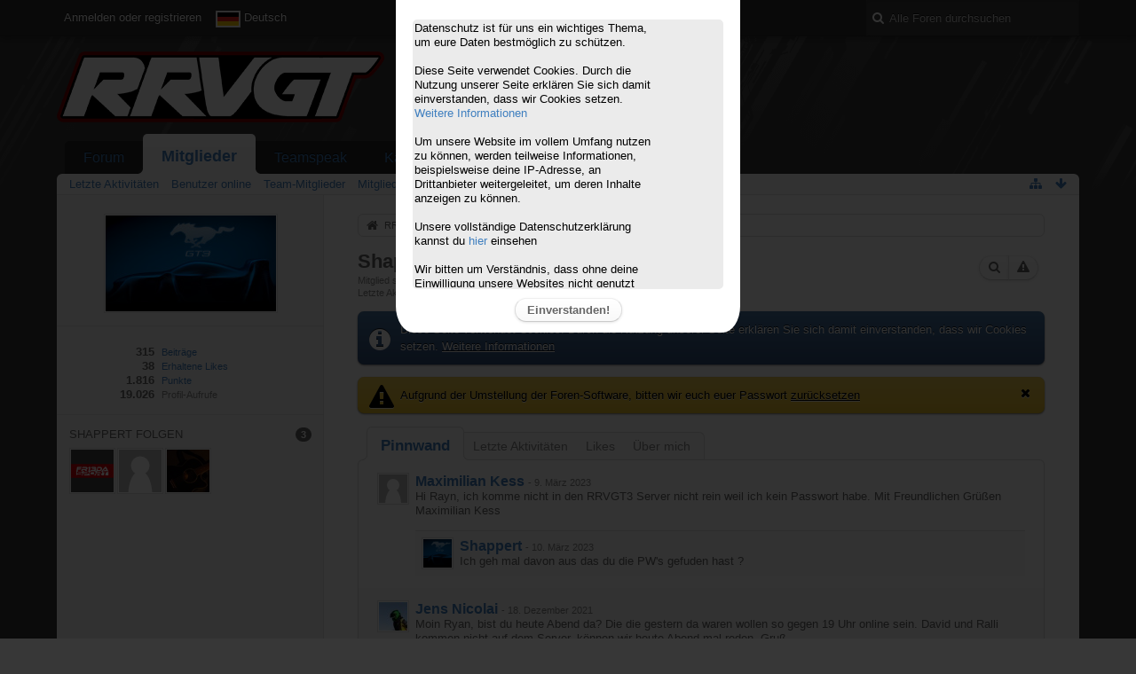

--- FILE ---
content_type: text/html; charset=UTF-8
request_url: https://forum.rrvgt.de/index.php?user/1029-shappert/&s=fb4e22d62e03149c4ae90a8a37e16c18b92ce87d
body_size: 12767
content:
<!DOCTYPE html>
<html dir="ltr" lang="de">

<head>
	<title>Shappert - Mitglieder - RRVGT - Real Racing Virtual GT</title>
	
	<base href="https://forum.rrvgt.de/" />
<meta charset="utf-8" />
<meta name="viewport" content="width=device-width, initial-scale=1" />
<meta name="format-detection" content="telephone=no" />

<link rel="shortcut icon" type="image/x-icon" href="https://forum.rrvgt.de/favicon.ico" src="https://forum.rrvgt.de/favicon.ico" />
<link rel="apple-touch-icon" href="https://forum.rrvgt.de/favicon.ico"/>
<meta name="msapplication-TileImage" content="/favicon.ico">

<meta name="description" content="" />
<meta name="keywords" content="" />
<meta property="og:site_name" content="RRVGT - Real Racing Virtual GT" />
<meta property="og:url" content="https://forum.rrvgt.de/index.php?user/1029-shappert/" />
<meta property="og:type" content="profile" />
<meta property="profile:username" content="Shappert" />
<meta property="og:title" content="Shappert - Mitglieder - RRVGT - Real Racing Virtual GT" />
<meta property="og:image" content="https://forum.rrvgt.de/wcf/images/avatars/8e/1271-8ea3aa99d17506e66a8ed7042bafbe8076ddc718.jpg" />

<!-- Stylesheets -->
<link rel="stylesheet" type="text/css" href="https://forum.rrvgt.de/wcf/style/style-3.css?m=1744745624" />


<script>
	//<![CDATA[
	var SID_ARG_2ND	= '&s=389e27cd22e312ba257ec68206be19355929f2b5';
	var WCF_PATH = 'https://forum.rrvgt.de/wcf/';
	var SECURITY_TOKEN = '439489c87e33b2364de763604b3975966bcd19e4';
	var LANGUAGE_ID = 1;
	var TIME_NOW = 1769295181;
	var URL_LEGACY_MODE = false;
	//]]>
</script>
<script src="https://forum.rrvgt.de/wcf/js/3rdParty/jquery.min.js?v=1596732686"></script>
<script src="https://forum.rrvgt.de/wcf/js/3rdParty/jquery-ui.min.js?v=1596732686"></script>

<script src="https://forum.rrvgt.de/wcf/js/WCF.Combined.min.js?v=1596732686"></script>






<noscript>
	<style type="text/css">
		.jsOnly {
			display: none !important;
		}
		
		.noJsOnly {
			display: block !important;
		}
	</style>
</noscript>




	
	
	






<!-- Icons -->
<link rel="icon" href="https://forum.rrvgt.de/wcf/images/favicon.ico" type="image/x-icon" />
<link rel="apple-touch-icon" href="https://forum.rrvgt.de/wcf/images/apple-touch-icon.png" />


	
	<link rel="canonical" href="https://forum.rrvgt.de/index.php?user/1029-shappert/&amp;s=389e27cd22e312ba257ec68206be19355929f2b5" />
	
		
	
	<noscript>
		<style type="text/css">
			#profileContent > .tabMenu > ul > li:not(:first-child) {
				display: none !important;
			}
			
			#profileContent > .tabMenuContent:not(:first-of-type) {
				display: none !important;
			}
		</style>
	</noscript>
</head>

<body id="tplUser" data-template="user" data-application="wcf">


<a id="top"></a>

<style>
#cookie_popup{
 display:none;
 position: absolute;
 z-index: 999;
 left: 0;
 top: 0;
 width: 100%;
 background-color: rgba(0, 0, 0, 0.8);
}

@media screen and (max-width: 964px) {
  #cookie_popup_content{
margin:auto;
width: 70% !important;
padding-top: 20px;
background-color: white;
border: 2px solid #fff;
border-bottom-left-radius: 20px 30px;
border-bottom-right-radius: 20px 30px;
}
}

.cookie_show{
 display:block !important;
} 

#cookie_popup_content{
margin:auto;
width: 30%;
padding-top: 20px;
min-height: 300px;
background-color: white;
border: 2px solid #fff;
border-bottom-left-radius: 20px 30px;
border-bottom-right-radius: 20px 30px;
}

#popup_text{
width: 90%;
height: 300px;
overflow: auto;
background-color: #ebebeb;
margin: auto;
border: 2px solid #ebebeb;
border-radius: 5px;
color: black;
}



#popup_button{
margin: auto;
padding: 10px 0 10px 0;
text-align: center;
}

#popup_text p{
width: 80%
}

</style>

<div id="cookie_popup" >
	<div id="cookie_popup_content">
		<div id="popup_text"><p>Datenschutz ist für uns ein wichtiges Thema, um eure Daten bestmöglich zu schützen.</p> </br>
<p>Diese Seite verwendet Cookies. Durch die Nutzung unserer Seite erklären Sie sich damit einverstanden, dass wir Cookies setzen. <a href="https://forum.rrvgt.de/index.php?cookie-policy/&s=3b18c0b4094addea657fd0641c8c3017aa1abbc3">Weitere Informationen</a></p></br>

<p>Um unsere Website im vollem Umfang nutzen zu können, werden teilweise Informationen, beispielsweise deine IP-Adresse, an Drittanbieter weitergeleitet, um deren Inhalte anzeigen zu können.</p> </br>

<p>Unsere vollständige Datenschutzerklärung kannst du <a href="https://rrvgt.jimdo.com/j/privacy">hier</a> einsehen</p> </br>

<p>Wir bitten um Verständnis, dass ohne deine Einwilligung unsere Websites nicht genutzt werden können.</p></div>
		<div id="popup_button">
			<button onclick="setCookie()">Einverstanden!</button>
		</div>
	</div>
</div>

<script>
checkCookie();

function checkCookie(){
	var cookie = getCookie();
	if (cookie != "true"){
	showPopup();
	} else {
	setCookie();
	}
}

function setCookie(){
	var d = new Date();
	exdays = 365;
	d.setTime(d.getTime() + (exdays * 24 * 60 * 60 * 1000));
	var expires = "expires="+d.toUTCString();
	document.cookie = "cookie_accept=true; " + expires + "; path=/";
	closePopup();
}

function deleteCookie() {
	document.cookie = "cookie_accept=; expires=Thu, 01 Jan 1970 00:00:00 UTC; path=/;";
}

function getCookie() {
	var cname = "cookie_accept"
    var name = cname + "=";
    var decodedCookie = decodeURIComponent(document.cookie);
    var ca = decodedCookie.split(';');
    for(var i = 0; i <ca.length; i++) {
        var c = ca[i];
        while (c.charAt(0) == ' ') {
            c = c.substring(1);
        }
        if (c.indexOf(name) == 0) {
            return c.substring(name.length, c.length);
        }
    }
    return "";
}

function showPopup(){
document.getElementById('cookie_popup').style.height = $(document).height() + "px";
document.getElementById("cookie_popup").classList.add('cookie_show');
}

function closePopup()
{
document.getElementById("cookie_popup").classList.remove('cookie_show');
}
</script>



<header id="pageHeader" class="layoutFluid sidebarOrientationLeft">
	<div>
		<nav id="topMenu" class="userPanel">
			<div class="layoutFluid">
									<ul class="userPanelItems">
						<!-- login box -->
		<li id="userLogin">
			<a class="loginLink" href="https://forum.rrvgt.de/index.php?login/&amp;s=389e27cd22e312ba257ec68206be19355929f2b5">Anmelden oder registrieren</a>
			<div id="loginForm" style="display: none;">
								
				<form method="post" action="https://forum.rrvgt.de/index.php?login/&amp;s=389e27cd22e312ba257ec68206be19355929f2b5">
					<fieldset>
												
						<dl>
							<dt><label for="username">Benutzername oder E-Mail-Adresse</label></dt>
							<dd>
								<input type="text" id="username" name="username" value="" required="required" class="long" />
							</dd>
						</dl>
						
													<dl>
								<dt>Sind Sie bereits registriert?</dt>
								<dd>
									<label><input type="radio" name="action" value="register" /> Nein, ich möchte mich jetzt registrieren.</label>
									<label><input type="radio" name="action" value="login" checked="checked" /> Ja, mein Kennwort lautet:</label>
								</dd>
							</dl>
												
						<dl>
							<dt><label for="password">Kennwort</label></dt>
							<dd>
								<input type="password" id="password" name="password" value="" class="long" />
							</dd>
						</dl>
						
													<dl>
								<dt></dt>
								<dd><label><input type="checkbox" id="useCookies" name="useCookies" value="1" checked="checked" /> Dauerhaft angemeldet bleiben</label></dd>
							</dl>
												
						
						
						<div class="formSubmit">
							<input type="submit" id="loginSubmitButton" name="submitButton" value="Anmelden" accesskey="s" />
							<a class="button" href="https://forum.rrvgt.de/index.php?lost-password/&amp;s=389e27cd22e312ba257ec68206be19355929f2b5"><span>Kennwort vergessen</span></a>
							<input type="hidden" name="url" value="/index.php?user/1029-shappert/&amp;s=fb4e22d62e03149c4ae90a8a37e16c18b92ce87d" />
							<input type="hidden" name="t" value="439489c87e33b2364de763604b3975966bcd19e4" />						</div>
					</fieldset>
					
									</form>
			</div>
			
			
		</li>
				<li id="pageLanguageContainer">
			
		</li>
					</ul>
				
				
				
				
<aside id="search" class="searchBar dropdown" data-disable-auto-focus="true">
	<form method="post" action="https://forum.rrvgt.de/index.php?search/&amp;types%5B%5D=com.woltlab.wbb.post&amp;s=389e27cd22e312ba257ec68206be19355929f2b5">
		<input type="search" name="q" placeholder="Alle Foren durchsuchen" autocomplete="off" required="required" value="" class="dropdownToggle" data-toggle="search" />
		
		<ul class="dropdownMenu">
							<li class="dropdownText">
					<label><input type="checkbox" name="subjectOnly" value="1" /> Nur Betreff durchsuchen</label><label><input type="checkbox" name="findThreads" value="1" /> Ergebnisse als Themen anzeigen</label>
				</li>
				<li class="dropdownDivider"></li>
			
			<li><a href="https://forum.rrvgt.de/index.php?search/&amp;types%5B%5D=com.woltlab.wbb.post&amp;s=389e27cd22e312ba257ec68206be19355929f2b5">Erweiterte Suche</a></li>
		</ul>
		
		<input type="hidden" name="types[]" value="com.woltlab.wbb.post" />		<input type="hidden" name="t" value="439489c87e33b2364de763604b3975966bcd19e4" />	</form>
</aside>

	
			</div>
		</nav>
		
		<div id="logo" class="logo">
						
			<a href="https://forum.rrvgt.de/?s=389e27cd22e312ba257ec68206be19355929f2b5">
									<img src="https://forum.rrvgt.de/wcf/images/styleLogo-152cf3b55e88ff0f0c188512645e59cf68599035.png" alt="" />
											</a>
		</div>
		
		
		
			<nav id="mainMenu" class="mainMenu jsMobileNavigation" data-button-label="Navigation">
		<ul>
							<li data-menu-item="wbb.header.menu.board">
					<a href="https://forum.rrvgt.de/?s=389e27cd22e312ba257ec68206be19355929f2b5">Forum</a>
									</li>
							<li class="active" data-menu-item="wcf.user.members">
					<a href="https://forum.rrvgt.de/index.php?members-list/&amp;s=389e27cd22e312ba257ec68206be19355929f2b5">Mitglieder</a>
											<ul class="invisible">
															<li><a href="https://forum.rrvgt.de/index.php?recent-activity-list/&amp;s=389e27cd22e312ba257ec68206be19355929f2b5"><span>Letzte Aktivitäten</span></a></li>
															<li><a href="https://forum.rrvgt.de/index.php?users-online-list/&amp;s=389e27cd22e312ba257ec68206be19355929f2b5"><span>Benutzer online</span></a></li>
															<li><a href="https://forum.rrvgt.de/index.php?team/&amp;s=389e27cd22e312ba257ec68206be19355929f2b5"><span>Team-Mitglieder</span></a></li>
															<li><a href="https://forum.rrvgt.de/index.php?user-search/&amp;s=389e27cd22e312ba257ec68206be19355929f2b5"><span>Mitgliedersuche</span></a></li>
														
						</ul>
									</li>
							<li data-menu-item="wcf.page.menuItem22">
					<a href="https://forum.rrvgt.de/index.php?simple-page/&amp;s=389e27cd22e312ba257ec68206be19355929f2b5">Teamspeak</a>
									</li>
							<li data-menu-item="calendar.header.menu.calendar">
					<a href="https://forum.rrvgt.de/calendar/?s=389e27cd22e312ba257ec68206be19355929f2b5">Kalender</a>
									</li>
					</ul>
	</nav>
		
		
		
		<nav class="navigation navigationHeader">
							<ul class="navigationMenuItems">
							<li data-menu-item="wcf.user.recentActivity"><a href="https://forum.rrvgt.de/index.php?recent-activity-list/&amp;s=389e27cd22e312ba257ec68206be19355929f2b5"><span>Letzte Aktivitäten</span></a></li>
							<li data-menu-item="wcf.user.usersOnline"><a href="https://forum.rrvgt.de/index.php?users-online-list/&amp;s=389e27cd22e312ba257ec68206be19355929f2b5"><span>Benutzer online</span></a></li>
							<li data-menu-item="wcf.user.team"><a href="https://forum.rrvgt.de/index.php?team/&amp;s=389e27cd22e312ba257ec68206be19355929f2b5"><span>Team-Mitglieder</span></a></li>
							<li data-menu-item="wcf.user.search"><a href="https://forum.rrvgt.de/index.php?user-search/&amp;s=389e27cd22e312ba257ec68206be19355929f2b5"><span>Mitgliedersuche</span></a></li>
						
		</ul>
						
			<ul class="navigationIcons">
				<li id="toBottomLink"><a href="https://forum.rrvgt.de/index.php?user/1029-shappert/&amp;amp;s=fb4e22d62e03149c4ae90a8a37e16c18b92ce87d#bottom" title="Zum Seitenende" class="jsTooltip"><span class="icon icon16 icon-arrow-down"></span> <span class="invisible">Zum Seitenende</span></a></li>
				<li id="sitemap" class="jsOnly"><a href="#" title="Schnellnavigation" class="jsTooltip"><span class="icon icon16 icon-sitemap"></span> <span class="invisible">Schnellnavigation</span></a></li>
											</ul>
		</nav>
	</div>
</header>



<div id="main" class="layoutFluid sidebarOrientationLeft">
	<div>
		<div>
						
																<aside class="sidebar">
						<div>
														
							
							
							<fieldset>
	<legend class="invisible">Avatar</legend>
	
	<div class="userAvatar">
					<span class="framed"><img src="https://forum.rrvgt.de/wcf/images/avatars/8e/1271-8ea3aa99d17506e66a8ed7042bafbe8076ddc718.jpg" style="width: 192px; height: 108px" alt="" class="userAvatarImage" /></span>
			</div>
</fieldset>

	<fieldset>
		<legend class="invisible">Statistiken</legend>
		
		<dl class="plain statsDataList">
			<dt><a href="https://forum.rrvgt.de/index.php?search/&amp;types%5B%5D=com.woltlab.wbb.post&amp;userID=1029&amp;s=389e27cd22e312ba257ec68206be19355929f2b5" title="Beiträge von Shappert anzeigen" class="jsTooltip">Beiträge</a></dt>
	<dd>315</dd>
				
									<dt><a href="https://forum.rrvgt.de/index.php?user/1029-shappert/&amp;s=389e27cd22e312ba257ec68206be19355929f2b5#likes" class="jsTooltip" title="Erhaltene Likes von Shappert anzeigen">Erhaltene Likes</a></dt>
					<dd>38</dd>
								
									<dt><a href="#" class="activityPointsDisplay jsTooltip" title="Punkte von Shappert anzeigen" data-user-id="1029">Punkte</a></dt>
					<dd>1.816</dd>
								
									<dt>Profil-Aufrufe</dt>
					<dd title="8,32 Aufrufe pro Tag">19.026</dd>
		</dl>
	</fieldset>




		
			<fieldset>
			<legend>Shappert folgen <span class="badge">3</span></legend>
			
			<div>
				<ul class="framedIconList">
											<li><a href="https://forum.rrvgt.de/index.php?user/302-tom-keitemeyer/&amp;s=389e27cd22e312ba257ec68206be19355929f2b5" title="Tom Keitemeyer" class="framed jsTooltip"><img src="https://forum.rrvgt.de/wcf/images/avatars/9f/1307-9ff7b1cce9452f76144dc8eb5db5b71b4a72c07a-96.png" srcset="https://forum.rrvgt.de/wcf/images/avatars/9f/1307-9ff7b1cce9452f76144dc8eb5db5b71b4a72c07a-96.png 2x" style="width: 48px; height: 48px" alt="" class="userAvatarImage" /></a></li>
											<li><a href="https://forum.rrvgt.de/index.php?user/1706-heimo/&amp;s=389e27cd22e312ba257ec68206be19355929f2b5" title="Heimo" class="framed jsTooltip"><img src="https://forum.rrvgt.de/wcf/images/avatars/avatar-default.svg" style="width: 48px; height: 48px" alt="" class="userAvatarImage" /></a></li>
											<li><a href="https://forum.rrvgt.de/index.php?user/1031-andre-neumann/&amp;s=389e27cd22e312ba257ec68206be19355929f2b5" title="Andre Neumann" class="framed jsTooltip"><img src="https://forum.rrvgt.de/wcf/images/avatars/8d/683-8d5611cc85040487792e283fb1b5adaa223c9770-96.jpg" srcset="https://forum.rrvgt.de/wcf/images/avatars/8d/683-8d5611cc85040487792e283fb1b5adaa223c9770-96.jpg 2x" style="width: 48px; height: 48px" alt="" class="userAvatarImage" /></a></li>
									</ul>
					
							</div>
		</fieldset>
		
		
	
							
							
							
													</div>
					</aside>
					
																		
			<section id="content" class="content">
								
				
				
					<nav class="breadcrumbs marginTop">
		<ul>
			<li title="RRVGT - Real Racing Virtual GT" itemscope="itemscope" itemtype="http://data-vocabulary.org/Breadcrumb">
						<a href="https://forum.rrvgt.de/?s=389e27cd22e312ba257ec68206be19355929f2b5" itemprop="url"><span itemprop="title">RRVGT - Real Racing Virtual GT</span></a> <span class="pointer"><span>&raquo;</span></span>
					</li>
									<li title="Mitglieder" itemscope="itemscope" itemtype="http://data-vocabulary.org/Breadcrumb">
						<a href="https://forum.rrvgt.de/index.php?members-list/&amp;s=389e27cd22e312ba257ec68206be19355929f2b5" itemprop="url"><span itemprop="title">Mitglieder</span></a> <span class="pointer"><span>&raquo;</span></span>
					</li>
		</ul>
	</nav>

<header class="boxHeadline userHeadline"
	>
	<span class="framed invisible"><img src="https://forum.rrvgt.de/wcf/images/avatars/8e/1271-8ea3aa99d17506e66a8ed7042bafbe8076ddc718-96.jpg" srcset="https://forum.rrvgt.de/wcf/images/avatars/8e/1271-8ea3aa99d17506e66a8ed7042bafbe8076ddc718-96.jpg 2x" style="width: 48px; height: 48px" alt="" class="userAvatarImage" /></span>
	
	<h1>Shappert					<span class="badge userTitleBadge blue">Moderator</span>
					</h1>
	
	<ul class="dataList">
										<li>Mitglied seit 21. Oktober 2019</li>
		
	</ul>
			<dl class="plain inlineDataList">
			<dt>Letzte Aktivität</dt>
			<dd><time datetime="2025-10-28T10:21:35+01:00" class="datetime" data-timestamp="1761643295" data-date="28. Oktober 2025" data-time="10:21" data-offset="3600">28. Oktober 2025, 10:21</time></dd>
			
		</dl>
		<nav class="jsMobileNavigation buttonGroupNavigation">
		<ul id="profileButtonContainer" class="buttonGroup">
							<li class="dropdown">
					<a href="#" class="button dropdownToggle jsTooltip" title="Inhalte von Shappert suchen"><span class="icon icon16 icon-search"></span> <span class="invisible">Inhalte von Shappert suchen</span></a>
					<ul class="dropdownMenu">
						<li><a href="https://forum.rrvgt.de/index.php?search/&amp;types%5B%5D=com.woltlab.wbb.post&amp;userID=1029&amp;s=389e27cd22e312ba257ec68206be19355929f2b5">Beiträge</a></li>
<li><a href="https://forum.rrvgt.de/index.php?search/&amp;types%5B%5D=com.woltlab.wbb.post&amp;userID=1029&amp;findUserThreads=1&amp;s=389e27cd22e312ba257ec68206be19355929f2b5">Themen</a></li>
					</ul>
				</li>
			
			
							<li class="jsReportUser jsOnly" data-object-id="1029"><a href="#" title="Benutzerprofil melden" class="button jsTooltip"><span class="icon icon16 icon-warning-sign"></span> <span class="invisible">Benutzerprofil melden</span></a></li>
						
													
						
					</ul>
	</nav>
</header>

<div class="userNotice">
		
			<p class="info">Diese Seite verwendet Cookies. Durch die Nutzung unserer Seite erklären Sie sich damit einverstanden, dass wir Cookies setzen. <a href="https://forum.rrvgt.de/index.php?cookie-policy/&amp;s=389e27cd22e312ba257ec68206be19355929f2b5">Weitere Informationen</a></p>
		
		
	<noscript>
		<p class="warning">In Ihrem Webbrowser ist JavaScript deaktiviert. Um alle Funktionen dieser Website nutzen zu können, muss JavaScript aktiviert sein.</p>
	</noscript>
	
		
			<p class="warning notice noticeDismissible">
							<span class="icon icon16 fa-times pointer jsDismissNoticeButton jsTooltip" data-object-id="1" title="Hinweis dauerhaft ausblenden"></span>
						
			Aufgrund der Umstellung der Foren-Software, bitten wir euch euer Passwort <a href="https://forum.rrvgt.de/index.php?lost-password"> zurücksetzen</a>		</p>
		
	
</div>

	<div class="contentNavigation">
		
	</div>
	
	<section id="profileContent" class="marginTop tabMenuContainer" data-active="wall">
		<nav class="tabMenu">
			<ul>
															<li><a href="https://forum.rrvgt.de/index.php?user/1029-shappert/&amp;amp;s=fb4e22d62e03149c4ae90a8a37e16c18b92ce87d#wall">Pinnwand</a></li>
																				<li><a href="https://forum.rrvgt.de/index.php?user/1029-shappert/&amp;amp;s=fb4e22d62e03149c4ae90a8a37e16c18b92ce87d#recentActivity">Letzte Aktivitäten</a></li>
																				<li><a href="https://forum.rrvgt.de/index.php?user/1029-shappert/&amp;amp;s=fb4e22d62e03149c4ae90a8a37e16c18b92ce87d#likes">Likes</a></li>
																				<li><a href="https://forum.rrvgt.de/index.php?user/1029-shappert/&amp;amp;s=fb4e22d62e03149c4ae90a8a37e16c18b92ce87d#about">Über mich</a></li>
																					</ul>
		</nav>
		
									<div id="wall" class="container tabMenuContent" data-menu-item="wall">
											

			<ul id="userProfileCommentList" class="commentList containerList" data-can-add="false" data-object-id="1029" data-object-type-id="27" data-comments="5" data-last-comment-time="1588025130">
			<li class="comment jsComment" data-comment-id="349" data-object-type="com.woltlab.wcf.comment" data-like-liked="" data-like-likes="0" data-like-dislikes="0" data-like-users='{ }' data-can-edit="false" data-can-delete="false" data-responses="1" data-last-response-time="1678459610" data-user-id="2099">
		<div class="box32">
							<a href="https://forum.rrvgt.de/index.php?user/2099-maximilian-kess/&amp;s=389e27cd22e312ba257ec68206be19355929f2b5" title="Maximilian Kess" class="framed">
					<img src="https://forum.rrvgt.de/wcf/images/avatars/avatar-default.svg" style="width: 32px; height: 32px" alt="" class="userAvatarImage" />				</a>
						
			<div>
				<div class="commentContent">
					<div class="containerHeadline">
						<h3>
															<a href="https://forum.rrvgt.de/index.php?user/2099-maximilian-kess/&amp;s=389e27cd22e312ba257ec68206be19355929f2b5" class="userLink" data-user-id="2099">Maximilian Kess</a>
														
							<small> - <time datetime="2023-03-09T19:41:06+01:00" class="datetime" data-timestamp="1678387266" data-date="9. März 2023" data-time="19:41" data-offset="3600">9. März 2023, 19:41</time></small>
						</h3>
					</div>
					
					<p class="userMessage">Hi Rayn, ich komme nicht in den RRVGT3 Server nicht rein weil ich kein Passwort habe. Mit Freundlichen Grüßen Maximilian Kess</p>
					
					<nav class="jsMobileNavigation buttonGroupNavigation">
						<ul class="commentOptions">
															<li class="jsReportCommentComment jsOnly" data-object-id="349"><a href="#" title="Inhalt melden" class="jsTooltip"><span class="icon icon16 icon-warning-sign"></span> <span class="invisible">Inhalt melden</span></a></li>
														
							
						</ul>
					</nav>
				</div>
				
									<ul data-responses="1" class="commentResponseList">
							<li class="commentResponse jsCommentResponse" data-response-id="107" data-object-type="com.woltlab.wcf.comment.response" data-like-liked="" data-like-likes="0" data-like-dislikes="0" data-like-users='{ }' data-can-edit="false" data-can-delete="false" data-user-id="1029">
		<div class="box32">
							<a href="https://forum.rrvgt.de/index.php?user/1029-shappert/&amp;s=389e27cd22e312ba257ec68206be19355929f2b5" title="Shappert" class="framed">
					<img src="https://forum.rrvgt.de/wcf/images/avatars/8e/1271-8ea3aa99d17506e66a8ed7042bafbe8076ddc718-32.jpg" srcset="https://forum.rrvgt.de/wcf/images/avatars/8e/1271-8ea3aa99d17506e66a8ed7042bafbe8076ddc718-96.jpg 2x" style="width: 32px; height: 32px" alt="" class="userAvatarImage" />				</a>
						
			<div class="commentContent commentResponseContent">
				<div class="containerHeadline">
					<h3>
													<a href="https://forum.rrvgt.de/index.php?user/1029-shappert/&amp;s=389e27cd22e312ba257ec68206be19355929f2b5" class="userLink" data-user-id="1029">Shappert</a>
												
						<small> - <time datetime="2023-03-10T15:46:50+01:00" class="datetime" data-timestamp="1678459610" data-date="10. März 2023" data-time="15:46" data-offset="3600">10. März 2023, 15:46</time></small>
					</h3>
				</div>
				
				<p class="userMessage">Ich geh mal davon aus das du die PW's gefuden hast ?</p>
				
				<nav class="jsMobileNavigation buttonGroupNavigation">
					<ul class="commentOptions">
													<li class="jsReportCommentResponse jsOnly" data-object-id="107"><a href="#" title="Inhalt melden" class="jsTooltip"><span class="icon icon16 icon-warning-sign"></span> <span class="invisible">Inhalt melden</span></a></li>
												
						
					</ul>
				</nav>
			</div>
		</div>
	</li>
					</ul>
							</div>
		</div>
	</li>
	<li class="comment jsComment" data-comment-id="313" data-object-type="com.woltlab.wcf.comment" data-like-liked="" data-like-likes="0" data-like-dislikes="0" data-like-users='{ }' data-can-edit="false" data-can-delete="false" data-responses="0" data-last-response-time="0" data-user-id="1087">
		<div class="box32">
							<a href="https://forum.rrvgt.de/index.php?user/1087-jens-nicolai/&amp;s=389e27cd22e312ba257ec68206be19355929f2b5" title="Jens Nicolai" class="framed">
					<img src="https://forum.rrvgt.de/wcf/images/avatars/bf/739-bfe90c490dd0bfe05c3d9a3586548d80f0781649-32.jpg" srcset="https://forum.rrvgt.de/wcf/images/avatars/bf/739-bfe90c490dd0bfe05c3d9a3586548d80f0781649-96.jpg 2x" style="width: 32px; height: 32px" alt="" class="userAvatarImage" />				</a>
						
			<div>
				<div class="commentContent">
					<div class="containerHeadline">
						<h3>
															<a href="https://forum.rrvgt.de/index.php?user/1087-jens-nicolai/&amp;s=389e27cd22e312ba257ec68206be19355929f2b5" class="userLink" data-user-id="1087">Jens Nicolai</a>
														
							<small> - <time datetime="2021-12-18T11:30:51+01:00" class="datetime" data-timestamp="1639823451" data-date="18. Dezember 2021" data-time="11:30" data-offset="3600">18. Dezember 2021, 11:30</time></small>
						</h3>
					</div>
					
					<p class="userMessage">Moin Ryan, bist du heute Abend da? Die die gestern da waren wollen so gegen 19 Uhr online sein. David und Ralli kommen nicht auf dem Server, können wir heute Abend mal reden. Gruß</p>
					
					<nav class="jsMobileNavigation buttonGroupNavigation">
						<ul class="commentOptions">
															<li class="jsReportCommentComment jsOnly" data-object-id="313"><a href="#" title="Inhalt melden" class="jsTooltip"><span class="icon icon16 icon-warning-sign"></span> <span class="invisible">Inhalt melden</span></a></li>
														
							
						</ul>
					</nav>
				</div>
				
							</div>
		</div>
	</li>
	<li class="comment jsComment" data-comment-id="258" data-object-type="com.woltlab.wcf.comment" data-like-liked="" data-like-likes="0" data-like-dislikes="0" data-like-users='{ }' data-can-edit="false" data-can-delete="false" data-responses="0" data-last-response-time="0" data-user-id="1324">
		<div class="box32">
							<a href="https://forum.rrvgt.de/index.php?user/1324-gtr-iceman/&amp;s=389e27cd22e312ba257ec68206be19355929f2b5" title="GTR Iceman" class="framed">
					<img src="https://forum.rrvgt.de/wcf/images/avatars/b4/897-b4dffccdca4d501b7d6daba9b926ec6f3fbbf209-32.jpg" srcset="https://forum.rrvgt.de/wcf/images/avatars/b4/897-b4dffccdca4d501b7d6daba9b926ec6f3fbbf209-96.jpg 2x" style="width: 32px; height: 32px" alt="" class="userAvatarImage" />				</a>
						
			<div>
				<div class="commentContent">
					<div class="containerHeadline">
						<h3>
															<a href="https://forum.rrvgt.de/index.php?user/1324-gtr-iceman/&amp;s=389e27cd22e312ba257ec68206be19355929f2b5" class="userLink" data-user-id="1324">GTR Iceman</a>
														
							<small> - <time datetime="2021-05-09T17:05:38+02:00" class="datetime" data-timestamp="1620572738" data-date="9. Mai 2021" data-time="17:05" data-offset="7200">9. Mai 2021, 17:05</time></small>
						</h3>
					</div>
					
					<p class="userMessage">Hi Shappert ! Wollte gerade euren Server besuchen Slovakia Ring aber komme nicht drauf ? Mir fehlen eure Mod !? Habe Freitag frei und würde mal als Wildcarfahrer fahren wenngeht ?</p>
					
					<nav class="jsMobileNavigation buttonGroupNavigation">
						<ul class="commentOptions">
															<li class="jsReportCommentComment jsOnly" data-object-id="258"><a href="#" title="Inhalt melden" class="jsTooltip"><span class="icon icon16 icon-warning-sign"></span> <span class="invisible">Inhalt melden</span></a></li>
														
							
						</ul>
					</nav>
				</div>
				
							</div>
		</div>
	</li>
	<li class="comment jsComment" data-comment-id="234" data-object-type="com.woltlab.wcf.comment" data-like-liked="" data-like-likes="0" data-like-dislikes="0" data-like-users='{ }' data-can-edit="false" data-can-delete="false" data-responses="0" data-last-response-time="0" data-user-id="1087">
		<div class="box32">
							<a href="https://forum.rrvgt.de/index.php?user/1087-jens-nicolai/&amp;s=389e27cd22e312ba257ec68206be19355929f2b5" title="Jens Nicolai" class="framed">
					<img src="https://forum.rrvgt.de/wcf/images/avatars/bf/739-bfe90c490dd0bfe05c3d9a3586548d80f0781649-32.jpg" srcset="https://forum.rrvgt.de/wcf/images/avatars/bf/739-bfe90c490dd0bfe05c3d9a3586548d80f0781649-96.jpg 2x" style="width: 32px; height: 32px" alt="" class="userAvatarImage" />				</a>
						
			<div>
				<div class="commentContent">
					<div class="containerHeadline">
						<h3>
															<a href="https://forum.rrvgt.de/index.php?user/1087-jens-nicolai/&amp;s=389e27cd22e312ba257ec68206be19355929f2b5" class="userLink" data-user-id="1087">Jens Nicolai</a>
														
							<small> - <time datetime="2021-02-05T15:48:00+01:00" class="datetime" data-timestamp="1612536480" data-date="5. Februar 2021" data-time="15:48" data-offset="3600">5. Februar 2021, 15:48</time></small>
						</h3>
					</div>
					
					<p class="userMessage">Hallo Ryan, was hältst du davon einen Server ohne Passwort zu machen? Könnte man mal sehen ob sich einer mal so auf unseren Server verirrt? Nur mal so zum gucken? (GT3)<br />
Lg Nico</p>
					
					<nav class="jsMobileNavigation buttonGroupNavigation">
						<ul class="commentOptions">
															<li class="jsReportCommentComment jsOnly" data-object-id="234"><a href="#" title="Inhalt melden" class="jsTooltip"><span class="icon icon16 icon-warning-sign"></span> <span class="invisible">Inhalt melden</span></a></li>
														
							
						</ul>
					</nav>
				</div>
				
							</div>
		</div>
	</li>
	<li class="comment jsComment" data-comment-id="154" data-object-type="com.woltlab.wcf.comment" data-like-liked="" data-like-likes="0" data-like-dislikes="0" data-like-users='{ }' data-can-edit="false" data-can-delete="false" data-responses="0" data-last-response-time="0" data-user-id="1191">
		<div class="box32">
							<a href="https://forum.rrvgt.de/index.php?user/1191-filoracing/&amp;s=389e27cd22e312ba257ec68206be19355929f2b5" title="Filoracing" class="framed">
					<img src="https://forum.rrvgt.de/wcf/images/avatars/avatar-default.svg" style="width: 32px; height: 32px" alt="" class="userAvatarImage" />				</a>
						
			<div>
				<div class="commentContent">
					<div class="containerHeadline">
						<h3>
															<a href="https://forum.rrvgt.de/index.php?user/1191-filoracing/&amp;s=389e27cd22e312ba257ec68206be19355929f2b5" class="userLink" data-user-id="1191">Filoracing</a>
														
							<small> - <time datetime="2020-04-28T00:05:30+02:00" class="datetime" data-timestamp="1588025130" data-date="28. April 2020" data-time="00:05" data-offset="7200">28. April 2020, 00:05</time></small>
						</h3>
					</div>
					
					<p class="userMessage">Hey hast du schon Fahrer für das 12 h Stunden rennen </p>
					
					<nav class="jsMobileNavigation buttonGroupNavigation">
						<ul class="commentOptions">
															<li class="jsReportCommentComment jsOnly" data-object-id="154"><a href="#" title="Inhalt melden" class="jsTooltip"><span class="icon icon16 icon-warning-sign"></span> <span class="invisible">Inhalt melden</span></a></li>
														
							
						</ul>
					</nav>
				</div>
				
							</div>
		</div>
	</li>
		</ul>
	
									</div>
												<div id="recentActivity" class="container tabMenuContent" data-menu-item="recentActivity">
									</div>
												<div id="likes" class="container tabMenuContent" data-menu-item="likes">
									</div>
												<div id="about" class="container tabMenuContent" data-menu-item="about">
									</div>
											</section>

				
				
					<nav class="breadcrumbs marginTop">
		<ul>
			<li title="RRVGT - Real Racing Virtual GT">
						<a href="https://forum.rrvgt.de/?s=389e27cd22e312ba257ec68206be19355929f2b5"><span>RRVGT - Real Racing Virtual GT</span></a> <span class="pointer"><span>&raquo;</span></span>
					</li>
									<li title="Mitglieder">
						<a href="https://forum.rrvgt.de/index.php?members-list/&amp;s=389e27cd22e312ba257ec68206be19355929f2b5"><span>Mitglieder</span></a> <span class="pointer"><span>&raquo;</span></span>
					</li>
		</ul>
	</nav>
				
																</section>
			
					</div>
	</div>
</div>

<footer id="pageFooter" class="layoutFluid footer sidebarOrientationLeft">
	<div>
		<nav id="footerNavigation" class="navigation navigationFooter">
				<ul class="navigationMenuItems">
					<li data-menu-item="wcf.page.privacyPolicy"><a href="https://forum.rrvgt.de/index.php?privacy-policy/&amp;s=389e27cd22e312ba257ec68206be19355929f2b5">Datenschutzerklärung</a></li>
					<li data-menu-item="wcf.footer.menu.legalNotice"><a href="https://forum.rrvgt.de/index.php?legal-notice/&amp;s=389e27cd22e312ba257ec68206be19355929f2b5">Impressum</a></li>
					<li data-menu-item="wcf.simplePage.menu"><a href="https://forum.rrvgt.de/index.php?simple-page/&amp;s=389e27cd22e312ba257ec68206be19355929f2b5">Seite</a></li>
			</ul>
			
			<ul class="navigationIcons">
				<li id="toTopLink" class="toTopLink"><a href="https://forum.rrvgt.de/index.php?user/1029-shappert/&amp;amp;s=fb4e22d62e03149c4ae90a8a37e16c18b92ce87d#top" title="Zum Seitenanfang" class="jsTooltip"><span class="icon icon16 icon-arrow-up"></span> <span class="invisible">Zum Seitenanfang</span></a></li>
				
			</ul>
			
			<ul class="navigationItems">
									<li title="(UTC+01:00) Amsterdam, Berlin, Bern, Rom, Stockholm, Wien"><p><span class="icon icon16 icon-time"></span> <span>24. Januar 2026, 23:53</span></p></li>
								
			</ul>
		</nav>
		
		<div class="footerContent">
			
			
						
			<address class="copyright marginTop"><a href="http://rrvgt.de" target="_blank"><strong>RRVGT - Real Racing Virtual GT</strong></a></address>
<address class="copyright marginTop"><a href="http://www.woltlab.com/de/" target="_blank">Forensoftware: <strong>Burning Board&reg; 4.1.20 pl 1</strong>, entwickelt von <strong>WoltLab&reg; GmbH</strong></a></address>		</div>
		
					<div class="wcfAdLocation wcfAdLocationFooterBottom"><div><center>Hosted by:</br></center>
<a href="https://cmd.network/"><img src="https://cmd.network/fileadmin/templates/cmd/img/cmdnet-white-text.png" height="50px"/></a></div></div>			</div>
</footer>



<script>
	WCF.User.init(0, '');
	
	WCF.Language.addObject({
		'__days': [ 'Sonntag', 'Montag', 'Dienstag', 'Mittwoch', 'Donnerstag', 'Freitag', 'Samstag' ],
		'__daysShort': [ 'So', 'Mo', 'Di', 'Mi', 'Do', 'Fr', 'Sa' ],
		'__months': [ 'Januar', 'Februar', 'März', 'April', 'Mai', 'Juni', 'Juli', 'August', 'September', 'Oktober', 'November', 'Dezember' ], 
		'__monthsShort': [ 'Jan', 'Feb', 'Mrz', 'Apr', 'Mai', 'Jun', 'Jul', 'Aug', 'Sep', 'Okt', 'Nov', 'Dez' ],
		'wcf.clipboard.item.unmarkAll': 'Demarkieren',
		'wcf.date.relative.now': 'Vor einem Moment',
		'wcf.date.relative.minutes': 'Vor {if $minutes > 1}{#$minutes} Minuten{else}einer Minute{\/if}',
		'wcf.date.relative.hours': 'Vor {if $hours > 1}{#$hours} Stunden{else}einer Stunde{\/if}',
		'wcf.date.relative.pastDays': '{if $days > 1}{$day}{else}Gestern{\/if}, {$time}',
		'wcf.date.dateFormat': 'j. F Y',
		'wcf.date.dateTimeFormat': '%date%, %time%',
		'wcf.date.shortDateTimeFormat': '%date%',
		'wcf.date.hour': 'Stunde',
		'wcf.date.minute': 'Minute',
		'wcf.date.timeFormat': 'H:i',
		'wcf.date.firstDayOfTheWeek': '1',
		'wcf.global.button.add': 'Hinzufügen',
		'wcf.global.button.cancel': 'Abbrechen',
		'wcf.global.button.close': 'Schließen',
		'wcf.global.button.collapsible': 'Auf- und Zuklappen',
		'wcf.global.button.delete': 'Löschen',
		'wcf.global.button.disable': 'Deaktivieren',
		'wcf.global.button.disabledI18n': 'einsprachig',
		'wcf.global.button.edit': 'Bearbeiten',
		'wcf.global.button.enable': 'Aktivieren',
		'wcf.global.button.hide': 'Ausblenden',
		'wcf.global.button.next': 'Weiter »',
		'wcf.global.button.preview': 'Vorschau',
		'wcf.global.button.reset': 'Zurücksetzen',
		'wcf.global.button.save': 'Speichern',
		'wcf.global.button.search': 'Suche',
		'wcf.global.button.submit': 'Absenden',
		'wcf.global.button.upload': 'Hochladen',
		'wcf.global.confirmation.cancel': 'Abbrechen',
		'wcf.global.confirmation.confirm': 'OK',
		'wcf.global.confirmation.title': 'Bestätigung erforderlich',
		'wcf.global.decimalPoint': ',',
		'wcf.global.error.timeout': 'Keine Antwort vom Server erhalten, Anfrage wurde abgebrochen.',
		'wcf.global.form.error.empty': 'Bitte füllen Sie dieses Eingabefeld aus.',
		'wcf.global.form.error.greaterThan': 'Der eingegebene Wert muss größer sein als {#$greaterThan}.',
		'wcf.global.form.error.lessThan': 'Der eingegebene Wert muss kleiner sein als {#$lessThan}.',
		'wcf.global.language.noSelection': 'Keine Auswahl',
		'wcf.global.loading': 'Lädt …',
		'wcf.global.page.jumpTo': 'Gehe zu Seite',
		'wcf.global.page.jumpTo.description': 'Geben Sie einen Wert zwischen „1“ und „#pages#“ ein.',
		'wcf.global.page.pageNavigation': 'Navigation',
		'wcf.global.page.next': 'Nächste Seite',
		'wcf.global.page.previous': 'Vorherige Seite',
		'wcf.global.pageDirection': 'ltr',
		'wcf.global.reason': 'Begründung',
		'wcf.global.sidebar.hideLeftSidebar': '',
		'wcf.global.sidebar.hideRightSidebar': '',
		'wcf.global.sidebar.showLeftSidebar': '',
		'wcf.global.sidebar.showRightSidebar': '',
		'wcf.global.success': 'Die Aktion wurde erfolgreich ausgeführt.',
		'wcf.global.success.add': 'Der Eintrag wurde gespeichert.',
		'wcf.global.success.edit': 'Ihre Änderungen wurden gespeichert.',
		'wcf.global.thousandsSeparator': '.',
		'wcf.page.pagePosition': 'Seite {#$pageNo} von {#$pages}',
		'wcf.page.sitemap': 'Schnellnavigation',
		'wcf.style.changeStyle': 'Stil ändern',
		'wcf.user.activityPoint': 'Punkte',
		'wcf.style.changeStyle': 'Stil ändern',
		'wcf.user.panel.markAllAsRead': 'Alle als gelesen markieren',
		'wcf.user.panel.markAsRead': 'Als gelesen markieren',
		'wcf.user.panel.settings': 'Einstellungen',
		'wcf.user.panel.showAll': 'Alle anzeigen'
					,'wcf.like.button.like': 'Gefällt mir',
			'wcf.like.button.dislike': 'Gefällt mir nicht',
			'wcf.like.tooltip': '{if $likes}{#$likes} Like{if $likes != 1}s{/if}{if $dislikes}, {/if}{/if}{if $dislikes}{#$dislikes} Dislike{if $dislikes != 1}s{/if}{/if}',
			'wcf.like.summary': '{if $others == 0}{@$users.slice(0, -1).join(", ")}{if $users.length > 1} und {/if}{@$users.slice(-1)[0]}{else}{@$users.join(", ")} und {if $others == 1}einem{else}{#$others}{/if} weiteren{/if} gefällt das.',
			'wcf.like.details': 'Details'
				
		
	});
	
	new WCF.Date.Time();
	
	WCF.Dropdown.init();
	WCF.System.Mobile.UX.init();
	
	WCF.TabMenu.init();
	WCF.System.FlexibleMenu.init();
</script>
<script>
	//<![CDATA[
	$(function() {
		new WCF.Effect.SmoothScroll();
		new WCF.Effect.BalloonTooltip();
		new WCF.Sitemap();
				WCF.System.PageNavigation.init('.pageNavigation');
		WCF.Date.Picker.init();
		new WCF.User.ProfilePreview();
		new WCF.Notice.Dismiss();
		WCF.User.Profile.ActivityPointList.init();
		
		
		
							new WCF.System.KeepAlive(1740);
				
		if ($.browser.msie) {
			window.onbeforeunload = function() {
				/* Prevent "Back navigation caching" (http://msdn.microsoft.com/en-us/library/ie/dn265017%28v=vs.85%29.aspx) */
			};
		}
		
		$('form[method=get]').attr('method', 'post');
	});
	//]]>
</script>
<!--[IF IE 9]>
<script>
	$(function() {
		function fixButtonTypeIE9() {
			$('button').each(function(index, button) {
				var $button = $(button);
				if (!$button.attr('type')) {
					$button.attr('type', 'button');
				}
			});
		}
		
		WCF.DOMNodeInsertedHandler.addCallback('WCF.FixButtonTypeIE9', fixButtonTypeIE9);
		fixButtonTypeIE9();
	});
</script>
<![ENDIF]-->
<script>
		//<![CDATA[
		var $imageViewer = null;
		$(function() {
			WCF.Language.addObject({
				'wcf.imageViewer.button.enlarge': 'Vollbild-Modus',
				'wcf.imageViewer.button.full': 'Originalversion aufrufen',
				'wcf.imageViewer.seriesIndex': '{x} von {y}',
				'wcf.imageViewer.counter': 'Bild {x} von {y}',
				'wcf.imageViewer.close': 'Schließen',
				'wcf.imageViewer.enlarge': 'Bild direkt anzeigen',
				'wcf.imageViewer.next': 'Nächstes Bild',
				'wcf.imageViewer.previous': 'Vorheriges Bild'
			});
			
			$imageViewer = new WCF.ImageViewer();
		});
		
		// WCF 2.0 compatibility, dynamically fetch slimbox and initialize it with the request parameters
		$.widget('ui.slimbox', {
			_create: function() {
				var self = this;
				head.load('https://forum.rrvgt.de/wcf/js/3rdParty/slimbox2.min.js', function() {
					self.element.slimbox(self.options);
				});
			}
		});
		//]]>
	</script>
<script>
	WCF.Language.addObject({
		
		'wcf.global.error.title': 'Fehlermeldung'
		
		
		
	});
</script>
<script src="https://forum.rrvgt.de/js/WBB.min.js?v=1596732686"></script>
<script src="https://forum.rrvgt.de/calendar/js/Calendar.min.js?v=1596732686"></script>
<script>
	//<![CDATA[
	$(function() {
		
		new WBB.Post.Preview();
new Calendar.Event.Preview();
	});
	//]]>
</script>
<script>
		//<![CDATA[
		$(function() {
						
			new WCF.User.Profile.TabMenu(1029);
			
			WCF.TabMenu.init();
			
						
												
						
							WCF.Language.addObject({
					'wcf.moderation.report.reportContent': 'Benutzerprofil melden',
					'wcf.moderation.report.success': 'Der Inhalt wurde den Moderatoren gemeldet.'
				});
				new WCF.Moderation.Report.Content('com.woltlab.wcf.user', '.jsReportUser');
						
					});
		//]]>
	</script>
<script>
				//<![CDATA[
				$(function() {
					WCF.Language.addObject({
						'wcf.user.button.login': 'Anmelden',
						'wcf.user.button.register': 'Registrieren',
						'wcf.user.login': 'Anmeldung'
					});
					new WCF.User.Login(true);
				});
				//]]>
			</script>
<script>
				//<![CDATA[
				$(function() {
					var $languages = {
													'1': {
								iconPath: 'https://forum.rrvgt.de/wcf/icon/flag/de.svg',
								languageName: 'Deutsch'
							}
						, 							'2': {
								iconPath: 'https://forum.rrvgt.de/wcf/icon/flag/gb.svg',
								languageName: 'English'
							}
											};
					
					new WCF.Language.Chooser('pageLanguageContainer', 'languageID', 1, $languages, function(item) {
						var $location = window.location.toString().replace(/#.*/, '').replace(/(\?|&)l=[0-9]+/g, '');
						var $delimiter = ($location.indexOf('?') == -1) ? '?' : '&';
						
						window.location = $location + $delimiter + 'l=' + item.data('languageID') + window.location.hash;
					});
				});
				//]]>
			</script>
<script>
		//<![CDATA[
		$(function() {
			new WCF.Search.Message.SearchArea($('#search'));
		});
		//]]>
	</script>
<script>
	//<![CDATA[
	$(function() {
		WCF.Language.addObject({
			'wcf.comment.add': 'Kommentar schreiben …',
			'wcf.comment.button.response.add': 'Antworten',
			'wcf.comment.delete.confirmMessage': 'Wollen Sie diesen Kommentar wirklich löschen?',
			'wcf.comment.description': 'Drücken Sie die Eingabetaste, um abzusenden oder Escape, um abzubrechen.',
			'wcf.comment.guestDialog.title': 'Gastkommentar',
			'wcf.comment.more': 'Weitere Kommentare',
			'wcf.comment.response.add': 'Antworten …',
			'wcf.comment.response.more': '{if $count == 1}Eine weitere Antwort{else}{#$count} weitere Antworten{/if}',
			'wcf.moderation.report.reportContent': 'Inhalt melden',
			'wcf.moderation.report.success': 'Der Inhalt wurde den Moderatoren gemeldet.'
		});
		
		new WCF.Comment.Handler('userProfileCommentList', '<img src="https://forum.rrvgt.de/wcf/images/avatars/avatar-default.svg" style="width: 32px; height: 32px" alt="" class="userAvatarImage" />');
					new WCF.Comment.Like(0, 1, false, 1);
			new WCF.Comment.Response.Like(0, 1, false, 1);
				
					new WCF.Moderation.Report.Content('com.woltlab.wcf.comment.comment', '.jsReportCommentComment');
			new WCF.Moderation.Report.Content('com.woltlab.wcf.comment.response', '.jsReportCommentResponse');
			});
	//]]>
</script>

<!-- Matomo -->
<script type="text/javascript">
  var _paq = window._paq = window._paq || [];
  /* tracker methods like "setCustomDimension" should be called before "trackPageView" */
  _paq.push(['trackPageView']);
  _paq.push(['enableLinkTracking']);
  (function() {
    var u="//analytics.cmdn.cc/";
    _paq.push(['setTrackerUrl', u+'matomo.php']);
    _paq.push(['setSiteId', '2']);
    var d=document, g=d.createElement('script'), s=d.getElementsByTagName('script')[0];
    g.type='text/javascript'; g.async=true; g.src=u+'matomo.js'; s.parentNode.insertBefore(g,s);
  })();
</script>
<noscript><p><img src="//analytics.cmdn.cc/matomo.php?idsite=2&amp;rec=1" style="border:0;" alt="" /></p></noscript>
<!-- End Matomo Code -->
<a id="bottom"></a>

</body>
</html>